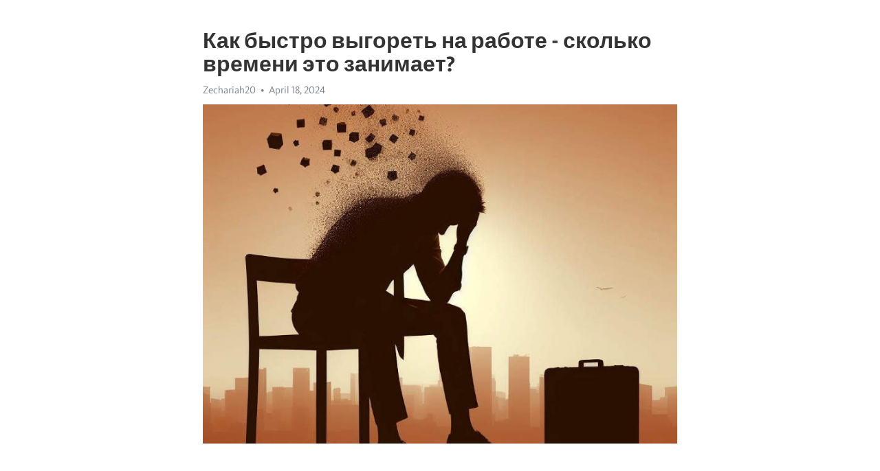

--- FILE ---
content_type: text/html; charset=utf-8
request_url: https://telegra.ph/Kak-bystro-vygoret-na-rabote---skolko-vremeni-ehto-zanimaet-04-18
body_size: 10742
content:
<!DOCTYPE html>
<html>
  <head>
    <meta charset="utf-8">
    <title>Как быстро выгореть на работе - сколько времени это занимает? – Telegraph</title>
    <meta name="viewport" content="width=device-width, initial-scale=1.0, minimum-scale=1.0, maximum-scale=1.0, user-scalable=no" />
    <meta name="format-detection" content="telephone=no" />
    <meta http-equiv="X-UA-Compatible" content="IE=edge" />
    <meta name="MobileOptimized" content="176" />
    <meta name="HandheldFriendly" content="True" />
    <meta name="robots" content="index, follow" />
    <meta property="og:type" content="article">
    <meta property="og:title" content="Как быстро выгореть на работе - сколько времени это занимает?">
    <meta property="og:description" content="Депрессия не отпускает? Возьмите ситуацию под контроль&#33; Нажмите здесь для изучения&#33;

Когда мы решаем заняться своей профессией и взваливаем на себя ответственность за свою карьеру, часто забываем о том, что работа может иметь свою темную сторону. Одной из негативных сторон может быть выгорание на работе. Но сколько времени на самом деле нужно, чтобы выгореть?
Выгорание – это термин, который стал популярным в последние годы. Он описывает состояние, когда человек истощен физически, эмоционально и морально из…">
    <meta property="og:image" content="https://telegra.ph/file/ce4a5e8be510e08d26ceb.jpg">
    <meta property="og:site_name" content="Telegraph">
    <meta property="article:published_time" content="2024-04-18T10:09:53+0000">
    <meta property="article:modified_time" content="2024-04-18T10:09:53+0000">
    <meta property="article:author" content="Zechariah20">
    <meta name="twitter:card" content="summary">
    <meta name="twitter:title" content="Как быстро выгореть на работе - сколько времени это занимает?">
    <meta name="twitter:description" content="Депрессия не отпускает? Возьмите ситуацию под контроль&#33; Нажмите здесь для изучения&#33;

Когда мы решаем заняться своей профессией и взваливаем на себя ответственность за свою карьеру, часто забываем о том, что работа может иметь свою темную сторону. Одной из негативных сторон может быть выгорание на работе. Но сколько времени на самом деле нужно, чтобы выгореть?
Выгорание – это термин, который стал популярным в последние годы. Он описывает состояние, когда человек истощен физически, эмоционально и морально из…">
    <meta name="twitter:image" content="https://telegra.ph/file/ce4a5e8be510e08d26ceb.jpg">
    <link rel="canonical" href="https://telegra.ph/Kak-bystro-vygoret-na-rabote---skolko-vremeni-ehto-zanimaet-04-18" />
    <link rel="shortcut icon" href="/favicon.ico?1" type="image/x-icon">
    <link rel="icon" type="image/png" href="/images/favicon.png?1" sizes="16x16">
    <link rel="icon" type="image/png" href="/images/favicon_2x.png?1" sizes="32x32">
    <link href="/css/quill.core.min.css" rel="stylesheet">
    <link href="/css/core.min.css?47" rel="stylesheet">
  </head>
  <body>
    <div class="tl_page_wrap">
      <div class="tl_page">
        <main class="tl_article">
          <header class="tl_article_header" dir="auto">
            <h1>Как быстро выгореть на работе - сколько времени это занимает?</h1>
            <address>
              <a rel="author">Zechariah20</a><!--
           --><time datetime="2024-04-18T10:09:53+0000">April 18, 2024</time>
            </address>
          </header>
          <article id="_tl_editor" class="tl_article_content"><h1>Как быстро выгореть на работе - сколько времени это занимает?<br></h1><address>Zechariah20<br></address><figure><img src="/file/ce4a5e8be510e08d26ceb.jpg"><figcaption></figcaption></figure><p><br></p><h3 id="Депрессия-не-отпускает?-Возьмите-ситуацию-под-контроль&amp;#33;-Нажмите-здесь-для-изучения&amp;#33;"><a href="https://clck.ru/38vgum" target="_blank">Депрессия не отпускает? Возьмите ситуацию под контроль&#33; Нажмите здесь для изучения&#33;</a></h3><p><br></p><p>Когда мы решаем заняться своей профессией и взваливаем на себя ответственность за свою карьеру, часто забываем о том, что работа может иметь свою темную сторону. Одной из негативных сторон может быть <a href="https://clck.ru/38vgum" target="_blank">выгорание</a> на работе. Но сколько времени на самом деле нужно, чтобы выгореть?</p><p><strong>Выгорание</strong> – это термин, который стал популярным в последние годы. Он описывает состояние, когда человек истощен физически, эмоционально и морально из-за продолжительного стресса на работе. Вследствие <a href="https://clck.ru/38vgum" target="_blank">выгорания</a> у человека снижается мотивация, возникает чувство безысходности и <a href="https://clck.ru/38vgum" target="_blank">депрессии</a>.</p><p>Исследователи пытаются выяснить, сколько времени требуется для развития выгорания на работе. Однако нет точного ответа на этот вопрос. Некоторые люди могут начать испытывать симптомы выгорания уже через несколько месяцев интенсивной работы, в то время как у других это состояние может развиваться годами.</p><p><strong>Важно понимать</strong>, что склонность к выгоранию зависит от множества факторов, включая нагрузку на работе, наличие поддержки со стороны коллег и руководства, а также личные характеристики человека. Некоторые люди более устойчивы к стрессу и лучше умеют справляться с ним, тогда как другие более восприимчивы к негативным факторам.</p><p>Так что, чтобы избежать выгорания на работе, важно находить баланс между работой и личной жизнью, обращаться за поддержкой и заботой к коллегам и руководству, а также следить за своим физическим и эмоциональным состоянием. И всегда помните, что ваше здоровье и благополучие стоят гораздо больше любой карьеры&#33;</p><h3 id="Сколько-времени-требуется,-чтобы-получить-выгорание-на-работе?">Сколько времени требуется, чтобы получить выгорание на работе?</h3><p>Исследования показывают, что выгорание на работе не является мгновенным процессом. Это скорее постепенное накопление физических и эмоциональных нагрузок, которые постепенно приводят к истощению и потере мотивации. Время, необходимое для достижения этого состояния, может различаться в зависимости от разных факторов.</p><p><strong>1. Рабочая нагрузка:</strong> Одним из главных факторов, влияющих на скорость выгорания на работе, является объем и сложность задач, которые выполняет сотрудник. Если работник постоянно находится под прессом сроков и испытывает постоянное напряжение, это может ускорить процесс выгорания.</p><p><strong>2. Род занятий:</strong> Исследования показывают, что некоторые профессии более подвержены риску выгорания, чем другие. Например, люди, занятые в сфере обслуживания и медицине, часто сталкиваются с высокой нагрузкой и эмоциональным стрессом, что может привести к быстрому наступлению состояния выгорания.</p><p><strong>3. Отношения на работе:</strong> Качество отношений с коллегами и руководством также может оказывать значительное влияние на наше психическое состояние на работе. Если у нас есть поддержка и позитивное взаимодействие с коллегами, это может защитить нас от выгорания и продлить период эмоционального благополучия.</p><p><strong>4. Самоуправление и отдых:</strong> Как мы управляем своими эмоциями и отдыхаем в течение рабочего дня может значительно влиять на нашу способность справляться с нагрузками. Регулярные перерывы, физическая активность и техники релаксации могут помочь нам снизить уровень стресса и предотвратить выгорание.</p><p>Однако, не существует однозначного ответа на вопрос, сколько времени точно требуется, чтобы получить выгорание на работе. Это зависит от множества факторов и может быть разным для каждого человека. Поэтому важно обратить внимание на свое физическое и эмоциональное состояние, а также принимать меры для предотвращения и снижения выгорания на работе.</p><h3 id="Негативные-последствия-утраты-равновесия">Негативные последствия утраты равновесия</h3><p>Имея на лице серьезное выражение, многие из нас проводят большую часть своего времени на работе. К несчастью, постоянное стремление достичь успеха может привести к серьезным негативным последствиям, таким как утрата равновесия.</p><p>Ощущение, что мы буквально &quot;сгораем&quot; на работе, встречается все чаще среди сотрудников. Постоянное напряжение, высокие ожидания и постоянная нужда в продуктивности могут привести к психологическому и эмоциональному истощению. В результате, мы сталкиваемся с бурными эмоциями, ухудшением физического и психического здоровья и невозможностью эффективно выполнять свои обязанности.</p><h3 id="Физические-последствия">Физические последствия</h3><p>Неправильное рабочее расписание, нехватка сна и регулярный стресс могут привести к серьезным физическим последствиям. Отрицательное влияние на иммунную систему, повышенное давление и нарушения пищеварительной системы - всего лишь часть проблем, с которыми сталкиваются люди, работающие в условиях постоянного стресса.</p><p>Кроме того, длительное время в неправильной позе или при неправильной освещенности может вызвать мышечные и суставные проблемы. В итоге, утрата равновесия на работе может привести к различным заболеваниям, как физическим, так и психологическим.</p><h3 id="Психологические-последствия">Психологические последствия</h3><p>Утрата равновесия на работе может стать причиной различных психологических проблем. Часто сотрудники, страдающие от постоянного стресса и неудач, испытывают эмоциональное <a href="https://clck.ru/38vgum" target="_blank">истощение</a>, депрессию и тревогу.</p><p>Пожалуй, самым опасным последствием является выгорание - состояние, когда работник перестает испытывать интерес и удовлетворение от своей работы. Чувство бесполезности, отсутствие мотивации и перегрузка работой - все это может привести к серьезным проблемам с психическим здоровьем и профессиональному выгоранию.</p><p>В итоге, необходимо обратить внимание на наше физическое и эмоциональное состояние, чтобы избежать негативных последствий утраты равновесия на работе. Регулярные перерывы, здоровый образ жизни и поддержка со стороны коллег и руководства могут помочь нам сохранить баланс и избежать опасных последствий работы на пределе своих возможностей.</p><h3 id="Краткосрочные-эффекты-длительного-стресса">Краткосрочные эффекты длительного стресса</h3><p>Современная жизнь наполнена стрессовыми ситуациями, и все больше людей сталкиваются с проблемой длительного стресса. Долгое время нахождение в состоянии стресса может негативно сказаться на физическом и эмоциональном здоровье.</p><p>Один из краткосрочных эффектов длительного стресса - это повышение уровня адреналина и кортизола в организме. Эти гормоны, которые иначе называются &quot;гормонами стресса&quot;, могут вызвать различные физические и психологические реакции. В результате повышения уровня адреналина у человека может возникнуть повышенная тревожность, раздражительность и проблемы со сном.</p><p>Другие физические эффекты длительного стресса включают повышение артериального давления, учащенное сердцебиение и повышение уровня сахара в крови. Это может привести к развитию сердечно-сосудистых заболеваний, а также стать причиной снижения иммунной системы и увеличения риска развития инфекций.</p><p>На эмоциональном уровне длительный стресс может вызывать чувство беспомощности, раздражительность и депрессию. Человек может стать менее концентрированным и эффективным в своей работе, а также испытывать проблемы с памятью и принятием решений.</p><p>Одним из способов борьбы со стрессом является физическая активность, которая помогает снять напряжение, улучшить настроение и повысить уровень эндорфинов - так называемых &quot;гормонов счастья&quot;. Также важно учиться расслабляться, находить время для отдыха и занятий хобби.</p><p>Важно помнить, что длительный стресс может иметь негативные последствия для здоровья, поэтому важно принимать меры по его снижению и найти свои собственные методы борьбы со стрессом.</p><h3 id="Прогрессирование-эмоционального-и-физического-истощения">Прогрессирование эмоционального и физического истощения</h3><p>Одним из первых признаков прогрессирования эмоционального и физического истощения является усталость. Работники начинают ощущать постоянную усталость и загруженность, что сказывается на их продуктивности и общем самочувствии. Такие люди часто испытывают бессонницу и замечают, что силы не восстанавливаются после отдыха.</p><p>Постепенно, на фоне усталости, возникают эмоциональные проблемы. Работники становятся подвержены стрессу и раздражительности. Они могут испытывать чувство беспомощности и бесконечной тревоги. Часто возникает чувство безысходности и отчаяния. Это может привести к развитию психологических проблем, таких как <a href="https://clck.ru/38vgum" target="_blank">депрессия</a> и тревожные расстройства.</p><ul><li>Нарушение аппетита. При прогрессировании эмоционального и физического истощения, у людей может появиться нарушение аппетита. Они могут либо потерять интерес к еде и стать худеть, либо начать переедать и набирать вес.</li><li>Проблемы с памятью и концентрацией. В условиях эмоционального и физического истощения, работники могут испытывать проблемы с памятью и концентрацией. Они забывают важные детали, делают ошибки, испытывают трудности в осуществлении принятия решений.</li><li>Физические проблемы. Прогрессирование эмоционального и физического истощения может привести к появлению различных физических проблем, таких как боли в спине, головные боли, проблемы со сном и даже сердечные проблемы.</li></ul><p>Чтобы предотвратить прогрессирование эмоционального и физического истощения, необходимо заботиться о своем здоровье и обеспечивать себя подходящими условиями труда. Важно уделять время отдыху и релаксации, правильно питаться, заниматься физической активностью и находить способы справляться со стрессом. Также важно обращаться за помощью к специалистам, если симптомы эмоционального и физического истощения усиливаются и негативно сказываются на качестве жизни.</p><h3 id="Первые-признаки-выгорания">Первые признаки выгорания</h3><p>В современном мире, где все больше людей продолжает работать сверхурочно и сталкивается с необходимостью постоянного повышения производительности, синдром выгорания становится все более распространенным. Буквально все сотрудники, независимо от сферы деятельности, могут столкнуться с этим неприятным состоянием. Однако как определить, что начались первые признаки выгорания? Рассмотрим несколько ключевых показателей.</p><p><strong>Физическое и эмоциональное истощение.</strong> Поначалу многие люди неверно интерпретируют эти симптомы как обычную усталость, связанную с работой или повседневными стрессами. Однако постепенно они начинают замечать, что никакой отдых или отпуск не помогает восстановить их полноценно. Люди, страдающие от выгорания, часто испытывают хроническую усталость, апатию и отсутствие энергии. Они теряют интерес к работе, которая раньше приносила им удовлетворение, и становятся эмоционально отстраненными от коллег и близких.</p><p><em>Снижение мотивации и производительности.</em> У людей, находящихся на грани выгорания, наблюдается постепенное ухудшение их мотивации и эффективности в работе. Они теряют инициативу, их результативность снижается, а задачи начинают казаться им непосильными. Вместо прежней ответственности и преданности своей профессии появляются равнодушие и равнодействие. Снижение качества работы и простые ошибки, которые раньше не допускались, становятся нормой.</p><h3 id="Постоянная-усталость-и-потеря-энергии">Постоянная усталость и потеря энергии</h3><p>Современная жизнь все больше требует от нас энергии и активности. Мы стремимся удовлетворить все требования работы, семьи и социальной жизни, но часто это приводит к постоянной усталости и потере энергии.</p><p>Одной из причин усталости является недостаток сна. Современные технологии и социальные сети зачастую заставляют нас проводить время за экранами до поздней ночи. В результате, мы не получаем достаточно качественного и продолжительного сна, что приводит к усталости и снижению энергии в течение дня.</p><p>Однако, недостаток сна - не единственная причина постоянной усталости. Наш образ жизни часто включает в себя длительные периоды физической и умственной активности. Мы постоянно стремимся быть продуктивными и добиваться успеха, что порой приводит к перегрузке и истощению организма.</p><p>Вредные привычки также могут влиять на нашу энергию. Курение, употребление алкоголя и неправильное питание оказывают негативное влияние на работу органов, что в свою очередь приводит к чувству усталости и потере энергии.</p><p>Для борьбы с постоянной усталостью и восстановления энергии необходимо правильное питание, регулярная физическая активность и достаточный отдых. Также важно управлять своим временем и не перегружать себя работой и обязанностями.</p><h3 id="Переживание-эмоционального-&amp;quot;выгорания&amp;quot;">Переживание эмоционального &quot;выгорания&quot;</h3><p>В современном мире, где требования и ожидания растут с каждым днем, все больше людей сталкивается с проблемой эмоционального &quot;выгорания&quot;. Этот феномен, известный также как &quot;бушующая легкая зависть&quot;, может серьезно повлиять на наше физическое и психическое здоровье.</p><p>Эмоциональное &quot;выгорание&quot; - это результат длительного и интенсивного стресса, который возникает в результате постоянных требований на работе, непредсказуемых ситуаций и недостатка контроля над своей жизнью. Постоянный стресс, отсутствие возможности отдохнуть и высокие ожидания могут привести к истощению нашего эмоционального ресурса и появлению симптомов &quot;выгорания&quot;.</p><h3 id="Симптомы-эмоционального-&amp;quot;выгорания&amp;quot;">Симптомы эмоционального &quot;выгорания&quot;</h3><ul><li>Постоянная усталость и снижение работоспособности;</li><li>Потеря интереса и мотивации к работе;</li><li>Ирритация и раздражение от мелочей;</li><li>Проблемы со сном и снижение качества его;</li><li>Снижение самооценки и чувство беспомощности;</li></ul><p>Каждый из нас может быть подвержен эмоциональному &quot;выгоранию&quot;, независимо от профессии или рода деятельности. Однако, некоторые профессии, требующие высокой эмоциональной нагрузки и взаимодействия с людьми, более подвержены этому феномену. Медицинский персонал, учителя, социальные работники - все они часто сталкиваются с высоким уровнем стресса и эмоциональной истощенностью.</p><p>Как избежать эмоционального &quot;выгорания&quot;? Важно научиться находить баланс между работой и отдыхом, устанавливать границы и говорить &quot;нет&quot; в случае перегрузки. Забота о своем физическом и психическом здоровье также имеет важное значение. Занимайтесь спортом, следите за питанием, общайтесь с близкими людьми и находите время для релаксации.</p><h3 id="Как-предотвратить-выгорание-на-работе?">Как предотвратить выгорание на работе?</h3><p>Современный ритм жизни и постоянные стрессы на работе часто приводят к состоянию выгорания. Постоянное перенапряжение и чувство усталости могут сказаться на психическом и физическом здоровье. В этой статье мы расскажем о нескольких методах, которые помогут вам предотвратить выгорание на работе и сохранить эмоциональное равновесие.</p><h3 id="1.-Заботьтесь-о-себе">1. Заботьтесь о себе</h3><p>Первый и, пожалуй, самый важный шаг – заботиться о собственном физическом и психическом здоровье. Отведите время для занятий спортом, правильного питания и полноценного отдыха. Регулярные физические упражнения помогут вам выпустить накопившееся напряжение и укрепят ваш организм. Не забывайте также про важность качественного сна – старайтесь выделять достаточно времени для отдыха и восстановления сил.</p><h3 id="2.-Научитесь-управлять-стрессом">2. Научитесь управлять стрессом</h3><p>Один из основных факторов выгорания – постоянный стресс. Чтобы предотвратить его негативное воздействие, необходимо научиться эффективно управлять своими эмоциями и стрессовыми ситуациями. Один из проверенных способов – регулярная практика релаксации и медитации. Попробуйте найти для себя подходящую технику: это может быть йога, дыхательная гимнастика или просто тихий отдых на свежем воздухе. Важно найти способ, который поможет вам снять напряжение и восстановить эмоциональное равновесие.</p><h3 id="3.-Развивайте-свои-навыки">3. Развивайте свои навыки</h3><p>Одной из причин выгорания на работе может быть отсутствие интереса к профессиональному росту. Чтобы избежать этого, попробуйте постоянно развиваться и обучаться новым навыкам. Возможно, вы сможете пройти специализированные курсы или мастер-классы, посетить конференции и семинары. Таким образом, вы не только расширите свои знания и навыки, но и найдете новые источники вдохновения и энергии.</p><h3 id="Установление-равновесия-между-работой-и-отдыхом:-важность-итога">Установление равновесия между работой и отдыхом: важность итога</h3><p>В предыдущих разделах мы касались различных аспектов этой проблемы, а теперь пришло время подвести итог и подчеркнуть важность установления равновесия между работой и отдыхом. Безусловно, работа является неотъемлемой частью нашей жизни, но она не должна стать единственным фокусом нашего бытия. Важно отметить следующие моменты:</p><ul><li><strong>Здоровье:</strong> Чрезмерная нагрузка на организм, постоянное напряжение и усталость могут негативно сказаться на нашем здоровье. Регулярные перерывы, достаточный сон и возможность уделить время для физической активности способствуют поддержанию физического и психического благополучия.</li><li><strong>Производительность:</strong> Некоторые могут считать, что хороший специалист – это тот, кто работает непрерывно и не тратит время на отдых. Однако, на самом деле периодические перерывы позволяют нам отдохнуть, восстановить силы и повысить эффективность труда. Отдых помогает избежать усталости, монотонности и рутины, что способствует улучшению качества работы и продуктивности.</li><li><strong>Семья и отношения:</strong> В суете будничной жизни часто страдают наши личные отношения. Уделение времени своей семье и близким помогает поддерживать крепкие и устойчивые социальные связи, которые являются важным фактором благополучия и счастья.</li></ul><h3 id="Смотрите-на-эту-тему:">Смотрите на эту тему:</h3><figure><iframe src="/embed/youtube?url=https%3A%2F%2Fwww.youtube.com%2Fwatch%3Fv%3D9KA0jk-Qtj4" width="640" height="360" frameborder="0" allowtransparency="true" allowfullscreen="true" scrolling="no"></iframe><figcaption></figcaption></figure><p><br></p><p><br></p></article>
          <div id="_tl_link_tooltip" class="tl_link_tooltip"></div>
          <div id="_tl_tooltip" class="tl_tooltip">
            <div class="buttons">
              <span class="button_hover"></span>
              <span class="button_group"><!--
             --><button id="_bold_button"></button><!--
             --><button id="_italic_button"></button><!--
             --><button id="_link_button"></button><!--
           --></span><!--
           --><span class="button_group"><!--
             --><button id="_header_button"></button><!--
             --><button id="_subheader_button"></button><!--
             --><button id="_quote_button"></button><!--
           --></span>
            </div>
            <div class="prompt">
              <span class="close"></span>
              <div class="prompt_input_wrap"><input type="url" class="prompt_input" /></div>
            </div>
          </div>
          <div id="_tl_blocks" class="tl_blocks">
            <div class="buttons">
              <button id="_image_button"></button><!--
           --><button id="_embed_button"></button>
            </div>
          </div>
          <aside class="tl_article_buttons">
            <div class="account account_top"></div>
            <button id="_edit_button" class="button edit_button">Edit</button><!--
         --><button id="_publish_button" class="button publish_button">Publish</button>
            <div class="account account_bottom"></div>
            <div id="_error_msg" class="error_msg"></div>
          </aside>
        </main>
      </div>
          <div class="tl_page_footer">
      <div id="_report_button" class="tl_footer_button">Report content on this page</div>
    </div>
    </div>
      <div class="tl_popup tl_popup_hidden" id="_report_popup">
    <main class="tl_popup_body tl_report_popup">
      <form id="_report_form" method="post">
        <section>
          <h2 class="tl_popup_header">Report Page</h2>
          <div class="tl_radio_items">
            <label class="tl_radio_item">
              <input type="radio" class="radio" name="reason" value="violence">
              <span class="tl_radio_item_label">Violence</span>
            </label>
            <label class="tl_radio_item">
              <input type="radio" class="radio" name="reason" value="childabuse">
              <span class="tl_radio_item_label">Child Abuse</span>
            </label>
            <label class="tl_radio_item">
              <input type="radio" class="radio" name="reason" value="copyright">
              <span class="tl_radio_item_label">Copyright</span>
            </label>
            <label class="tl_radio_item">
              <input type="radio" class="radio" name="reason" value="illegal_drugs">
              <span class="tl_radio_item_label">Illegal Drugs</span>
            </label>
            <label class="tl_radio_item">
              <input type="radio" class="radio" name="reason" value="personal_details">
              <span class="tl_radio_item_label">Personal Details</span>
            </label>
            <label class="tl_radio_item">
              <input type="radio" class="radio" name="reason" value="other">
              <span class="tl_radio_item_label">Other</span>
            </label>
          </div>
          <div class="tl_textfield_item tl_comment_field">
            <input type="text" class="tl_textfield" name="comment" value="" placeholder="Add Comment…">
          </div>
          <div class="tl_copyright_field">
            Please submit your DMCA takedown request to <a href="mailto:dmca@telegram.org?subject=Report%20to%20Telegraph%20page%20%22%D0%9A%D0%B0%D0%BA%20%D0%B1%D1%8B%D1%81%D1%82%D1%80%D0%BE%20%D0%B2%D1%8B%D0%B3%D0%BE%D1%80%D0%B5%D1%82%D1%8C%20%D0%BD%D0%B0%20%D1%80%D0%B0%D0%B1%D0%BE%D1%82%D0%B5%20-%20%D1%81%D0%BA%D0%BE%D0%BB%D1%8C%D0%BA%D0%BE%20%D0%B2%D1%80%D0%B5%D0%BC%D0%B5%D0%BD%D0%B8%20%D1%8D%D1%82%D0%BE%20%D0%B7%D0%B0%D0%BD%D0%B8%D0%BC%D0%B0%D0%B5%D1%82%3F%22&body=Reported%20page%3A%20https%3A%2F%2Ftelegra.ph%2FKak-bystro-vygoret-na-rabote---skolko-vremeni-ehto-zanimaet-04-18%0A%0A%0A" target="_blank">dmca@telegram.org</a>
          </div>
        </section>
        <aside class="tl_popup_buttons">
          <button type="reset" class="button" id="_report_cancel">Cancel</button>
          <button type="submit" class="button submit_button">Report</button>
        </aside>
      </form>
    </main>
  </div>
    
    <script>var T={"apiUrl":"https:\/\/edit.telegra.ph","uploadEnabled":false,"datetime":1713434993,"pageId":"7498477c114e9fdcdf3c3","editable":true};(function(){var b=document.querySelector('time');if(b&&T.datetime){var a=new Date(1E3*T.datetime),d='January February March April May June July August September October November December'.split(' ')[a.getMonth()],c=a.getDate();b.innerText=d+' '+(10>c?'0':'')+c+', '+a.getFullYear()}})();</script>
    <script src="/js/jquery.min.js"></script>
    <script src="/js/jquery.selection.min.js"></script>
    <script src="/js/autosize.min.js"></script>
    <script src="/js/load-image.all.min.js?1"></script>
    <script src="/js/quill.min.js?10"></script>
    <script src="/js/core.min.js?67"></script>
    <script async src="https://t.me/_websync_?path=Kak-bystro-vygoret-na-rabote---skolko-vremeni-ehto-zanimaet-04-18&hash=3ca0ccdd3ce25232ec"></script>
  </body>
</html>